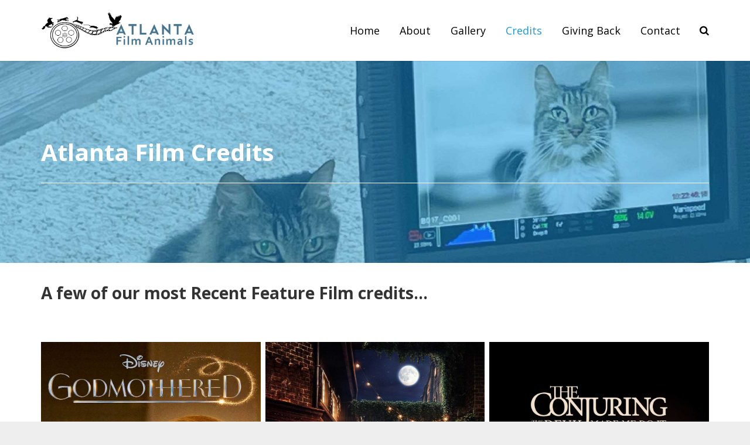

--- FILE ---
content_type: text/css
request_url: https://www.atlantafilmanimals.com/wp-content/themes/Impreza-child/style.css?ver=4.10.3
body_size: -277
content:
/*
Theme Name: The Child
Template: Impreza
Version: 1.0
Author:	Skillful Antics
Theme URI: https://www.skillfulantics.com/
Author URI: https://www.skillfulantics.com/
*/

/*Add your own styles here:*/
